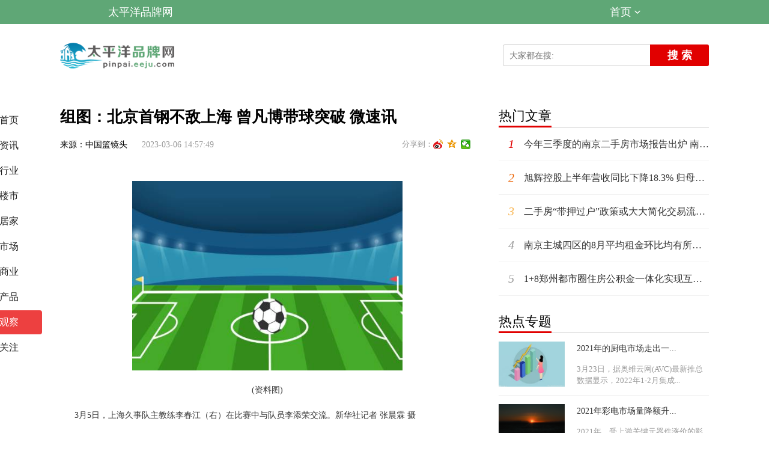

--- FILE ---
content_type: text/html
request_url: http://pinpai.eeju.com/guancha/2023/0306/7297.html
body_size: 9596
content:
<!doctype html>
<html lang="en">
<head>
<meta charset="UTF-8">
<meta http-equiv="Cache-Control" content="no-transform " />
<meta http-equiv="Cache-Control" content="no-siteapp" />
<meta http-equiv="Content-Type" content="text/html; charset=utf-8" />
<title>组图：北京首钢不敌上海 曾凡博带球突破 微速讯_太平洋品牌网</title>
<meta name="keywords" content="北京首钢队,消息资讯,上海久事队,北京首钢队">
<meta name="description" content="3月5日，上海久事队主教练李春江（右）在比赛中与队员李添荣交流。3月5日，北京首钢队队员利夫（左）在比赛中带球突破。3月5日，北京首钢队队">
<link href="http://www.eeju.com/static/css/style.css" rel="stylesheet">
<script type="text/javascript" src="http://www.eeju.com/static/js/jquery-1.8.3.min.js"></script>
<script type="text/javascript" src="http://www.eeju.com/static/js/swiper-3.3.1.min.js"></script>
<link rel="shortcut icon" href="http://www.eeju.com/static/logo/26.ico" type="image/x-icon">
<script src="http://www.eeju.com/static/js/uaredirect.js" type="text/javascript"></script>
<SCRIPT type=text/javascript>uaredirect("http://mpinpai.eeju.com/guancha/2023/0306/7297.html");</SCRIPT>
</head>
<style>
  .error-head {
    overflow: hidden;
  }
  .index-channel {
    position: absolute !important;
  }
  .right_fu {
    position: relative !important;
    top: 0px !important;
    left: 0px !important;
    margin-left: 0px !important;
    height: auto !important;
  }
  .adsbygoogle {
    display: none !important;
  }
  .about_foot a {
    display: initial;
  }
</style>
<body>	
<style>
.article-head, .channel-head, .error-head, .tag-head {
    background-color: #5fa776;
    height: 40px;
    position: relative;
    z-index: 2;
}	
</style>
<link href="http://www.eeju.com/static/css/header.css" rel="stylesheet">
<div class="mask"></div>
<div class="header">
<!--添加导航str-->
<header id="main-header" class="error-head">
  <div class="area">
    <div class="head-nav">
      <ul>
        <li class="left"><a href="http://pinpai.eeju.com/">太平洋品牌网</a></li>
        <li class="more-nav" id="right"><a href="javascript:void(0)">首页<em class="cor"></em></a>
          <div class="more-nav-box"> 
			                            <a href="http://www.eeju.com/">太平洋装修网</a>
                                                        <a href="http://cq.eeju.com/">太平洋热线网</a>
                                                        <a href="http://hf.eeju.com/">太平洋生活网</a>
                                                        <a href="http://home.eeju.com/">太平洋房产网</a>
                                                        <a href="http://km.eeju.com/">太平洋科技网</a>
                                                        <a href="http://suzhou.eeju.com/">太平洋消费网</a>
                                                        <a href="http://xm.eeju.com/">太平洋经营网</a>
                                                        <a href="http://www.jyzb.eeju.com/">太平洋教育装备网</a>
                                                        <a href="http://news.eeju.com/">太平洋财经网</a>
                                                        <a href="http://jingji.eeju.com/">太平洋经济网</a>
                                                        <a href="http://zhengquan.eeju.com/">太平洋证券网</a>
                                                        <a href="http://shoucang.eeju.com/">太平洋收藏网</a>
                                                        <a href="http://gongyi.eeju.com/">太平洋公益网</a>
                                                        <a href="http://lvyou.eeju.com/">太平洋旅游网</a>
                                                        <a href="http://qingnian.eeju.com/">太平洋青年网</a>
                                                        <a href="http://zaixian.eeju.com/">太平洋在线网</a>
                                                        <a href="http://jiaodian.eeju.com/">太平洋焦点网</a>
                                                        <a href="http://shipin.eeju.com/">太平洋食品网</a>
                                                        <a href="http://fuwu.eeju.com/">太平洋服务网</a>
                                                        <a href="http://yule.eeju.com/">太平洋娱乐网</a>
                                                        <a href="http://touzi.eeju.com/">太平洋投资网</a>
                                                        <a href="http://wenhua.eeju.com/">太平洋文化网</a>
                                                        <a href="http://www.dianzi.eeju.com/">太平洋电子网</a>
                                                        <a href="http://jinrong.eeju.com/">太平洋金融网</a>
                                                        <a href="http://shangye.eeju.com/">太平洋商业网</a>
                                                        <a href="http://chuangtou.eeju.com/">太平洋创投网</a>
                                                        <a href="http://qiye.eeju.com/">太平洋企业网</a>
                                                                                                                <a href="http://city.eeju.com/">太平洋城市网</a>
                                                        <a href="http://www.qipei.eeju.com/">太平洋汽配网</a>
                                                        <a href="http://www.tongxin.eeju.com/">太平洋通信网</a>
                                                        <a href="http://www.jiguang.eeju.com/">太平洋激光网</a>
                                                        <a href="http://www.it.eeju.com/">太平洋IT网</a>
                                                        <a href="http://www.dengguang.eeju.com/">太平洋灯光网</a>
                                                        <a href="http://www.yingyin.eeju.com/">太平洋影音网</a>
                                                        <a href="http://www.jieju.eeju.com/">太平洋洁具网</a>
                                                        <a href="http://www.taoci.eeju.com/">太平洋陶瓷网</a>
                                                        <a href="http://www.jiudian.eeju.com/">太平洋酒店网</a>
                                                        <a href="http://www.jiancai.eeju.com/">太平洋建材网</a>
                                                        <a href="http://www.dengshi.eeju.com/">太平洋灯饰网</a>
                                                        <a href="http://www.fangzhi.eeju.com/">太平洋纺织网</a>
                                                        <a href="http://www.fuzhuang.eeju.com/">太平洋服装网</a>
                                                        <a href="http://www.pige.eeju.com/">太平洋皮革网</a>
                                                        <a href="http://www.zhixie.eeju.com/">太平洋制鞋网</a>
                                                        <a href="http://www.lipin.eeju.com/">太平洋礼品网</a>
                                                        <a href="http://www.bangong.eeju.com/">太平洋办公网</a>
                                                        <a href="http://www.wanju.eeju.com/">太平洋玩具网</a>
                                                        <a href="http://www.piju.eeju.com/">太平洋皮具网</a>
                                                        <a href="http://www.zhubao.eeju.com/">太平洋珠宝网</a>
                                                        <a href="http://www.xiuxian.eeju.com/">太平洋休闲网</a>
                                                        <a href="http://www.yundong.eeju.com/">太平洋运动网</a>
                                                        <a href="http://www.meirong.eeju.com/">太平洋美容网</a>
                                                        <a href="http://www.meifa.eeju.com/">太平洋美发网</a>
                                                        <a href="http://www.yiyao.eeju.com/">太平洋医药网</a>
                                                        <a href="http://www.yiliao.eeju.com/">太平洋医疗网</a>
                                                        <a href="http://www.gongye.eeju.com/">太平洋工业网</a>
                                                        <a href="http://www.ylqx.eeju.com/">太平洋医疗器械网</a>
                                                        <a href="http://www.zhiyao.eeju.com/">太平洋制药网</a>
                                                        <a href="http://www.jixie.eeju.com/">太平洋机械网</a>
                                                        <a href="http://www.zhizao.eeju.com/">太平洋制造网</a>
                                                        <a href="http://www.gongcheng.eeju.com/">太平洋工程网</a>
                                                        <a href="http://www.wujin.eeju.com/">太平洋五金网</a>
                                                        <a href="http://www.bengfa.eeju.com/">太平洋泵阀网</a>
                                                        <a href="http://www.jichuang.eeju.com/">太平洋机床网</a>
                                                        <a href="http://www.cyyq.eeju.com/">太平洋产业园区网</a>
                                                        <a href="http://www.anfang.eeju.com/">太平洋安防网</a>
                                                        <a href="http://www.xiaofang.eeju.com/">太平洋消防网</a>
                                                        <a href="http://www.jianzhu.eeju.com/">太平洋建筑网</a>
                                                        <a href="http://www.jzgc.eeju.com/">太平洋建筑工程网</a>
                                                        <a href="http://www.zhileng.eeju.com/">太平洋制冷网</a>
                                                        <a href="http://www.bianpin.eeju.com/">太平洋变频网</a>
                                                        <a href="http://www.huanbao.eeju.com/">太平洋环保网</a>
                                                        <a href="http://www.dianqi.eeju.com/">太平洋电气网</a>
                                                        <a href="http://www.yinshua.eeju.com/">太平洋印刷网</a>
                                                        <a href="http://www.zhiye.eeju.com/">太平洋纸业网</a>
                                                        <a href="http://www.huagong.eeju.com/">太平洋化工网</a>
                                                        <a href="http://www.xiangsu.eeju.com/">太平洋橡塑网</a>
                                                        <a href="http://www.tuliao.eeju.com/">太平洋涂料网</a>
                                                        <a href="http://www.suliao.eeju.com/">太平洋塑料网</a>
                                                        <a href="http://www.nengyuan.eeju.com/">太平洋能源网</a>
                                                        <a href="http://www.yejin.eeju.com/">太平洋冶金网</a>
                                                        <a href="http://www.gangtie.eeju.com/">太平洋钢铁网</a>
                                                        <a href="http://www.shangwu.eeju.com/">太平洋商务网</a>
                                                        <a href="http://www.jiaotong.eeju.com/">太平洋交通网</a>
                                                        <a href="http://www.yunshu.eeju.com/">太平洋运输网</a>
                                                        <a href="http://www.baoxian.eeju.com/">太平洋保险网</a>
                                                        <a href="http://www.caikuang.eeju.com/">太平洋采矿网</a>
                                                        <a href="http://www.canyin.eeju.com/">太平洋餐饮网</a>
                                                        <a href="http://www.binguan.eeju.com/">太平洋宾馆网</a>
                                                        <a href="http://www.hangkong.eeju.com/">太平洋航空网</a>
                                                        <a href="http://www.peixun.eeju.com/">太平洋培训网</a>
                                                        <a href="http://www.jsj.eeju.com/">太平洋计算机网</a>
                                                        <a href="http://www.jinshu.eeju.com/">太平洋金属网</a>
                                                        <a href="http://www.kuaiji.eeju.com/">太平洋会计网</a>
                                                        <a href="http://www.zaozhi.eeju.com/">太平洋造纸网</a>
                                                        <a href="http://www.lingshou.eeju.com/">太平洋零售网</a>
                                                        <a href="http://www.pifa.eeju.com/">太平洋批发网</a>
                                                        <a href="http://www.nongye.eeju.com/">太平洋农业网</a>
                                                        <a href="http://www.lvshi.eeju.com/">太平洋律师网</a>
                                                        <a href="http://www.xueshu.eeju.com/">太平洋学术网</a>
                                                        <a href="http://www.yanjiu.eeju.com/">太平洋研究网</a>
                                                        <a href="http://www.yanyi.eeju.com/">太平洋演艺网</a>
                                                        <a href="http://www.yinhang.eeju.com/">太平洋银行网</a>
                                                        <a href="http://www.tiyu.eeju.com/">太平洋体育网</a>
                                                        <a href="http://www.yinyue.eeju.com/">太平洋音乐网</a>
                                                        <a href="http://www.wudao.eeju.com/">太平洋舞蹈网</a>
                                                        <a href="http://www.kuaidi.eeju.com/">太平洋快递网</a>
                                                        <a href="http://www.zixun.eeju.com/">太平洋资讯网</a>
                                                        <a href="http://www.linye.eeju.com/">太平洋林业网</a>
                                                        <a href="http://www.yuye.eeju.com/">太平洋渔业网</a>
                                                        <a href="http://www.xumu.eeju.com/">太平洋畜牧网</a>
                                                        <a href="http://www.wenjiao.eeju.com/">太平洋文教网</a>
                                                        <a href="http://www.kuangcai.eeju.com/">太平洋矿采网</a>
                                                        <a href="http://www.youse.eeju.com/">太平洋有色网</a>
                                                        <a href="http://www.xianwei.eeju.com/">太平洋纤维网</a>
                                                        <a href="http://www.cangchu.eeju.com/">太平洋仓储网</a>
                                                        <a href="http://www.huaxue.eeju.com/">太平洋化学网</a>
                                                        <a href="http://www.xinxi.eeju.com/">太平洋信息网</a>
                                                        <a href="http://www.chuanshu.eeju.com/">太平洋传输网</a>
                                                        <a href="http://www.shigao.eeju.com/">太平洋石膏网</a>
                                                        <a href="http://www.zhiwu.eeju.com/">太平洋植物网</a>
                                                        <a href="http://www.shuichan.eeju.com/">太平洋水产网</a>
                                                        <a href="http://www.shucai.eeju.com/">太平洋蔬菜网</a>
                                                        <a href="http://www.shebei.eeju.com/">太平洋设备网</a>
                                                        <a href="http://www.yinliao.eeju.com/">太平洋饮料网</a>
                                                        <a href="http://www.jiaju.eeju.com/">太平洋家具网</a>
                                                        <a href="http://www.guanli.eeju.com/">太平洋管理网</a>
                                                        <a href="http://www.zhishi.eeju.com/">太平洋知识网</a>
                                                        <a href="http://www.zhongjie.eeju.com/">太平洋中介网</a>
                                                        <a href="http://www.zhiy.eeju.com/">太平洋职业网</a>
                                                        <a href="http://www.lvxing.eeju.com/">太平洋旅行网</a>
                                                        <a href="http://www.zhusu.eeju.com/">太平洋住宿网</a>
                                                        <a href="http://www.yishu.eeju.com/">太平洋艺术网</a>
                                                        <a href="http://www.biaoyan.eeju.com/">太平洋表演网</a>
                                                        <a href="http://www.jishu.eeju.com/">太平洋技术网</a>
                                                        <a href="http://www.tushu.eeju.com/">太平洋图书网</a>
                                                        <a href="http://www.xuexi.eeju.com/">太平洋学习网</a>
                                                        <a href="http://www.haiyang.eeju.com/">太平洋海洋网</a>
                                                        <a href="http://www.cehui.eeju.com/">太平洋测绘网</a>
                                                        <a href="http://www.zulin.eeju.com/">太平洋租赁网</a>
                                                        <a href="http://www.jiance.eeju.com/">太平洋检测网</a>
                                                        <a href="http://www.kancha.eeju.com/">太平洋勘查网</a>
                                                        <a href="http://www.shuili.eeju.com/">太平洋水利网</a>
                                                        <a href="http://www.ziran.eeju.com/">太平洋自然网</a>
                                                        <a href="http://www.huanjing.eeju.com/">太平洋环境网</a>
                                                        <a href="http://www.gonghui.eeju.com/">太平洋工会网</a>
                                                        <a href="http://www.shanghui.eeju.com/">太平洋商会网</a>
                                                        <a href="http://www.shetuan.eeju.com/">太平洋社团网</a>
                                                        <a href="http://www.wuye.eeju.com/">太平洋物业网</a>
                                                        <a href="http://www.zixingche.eeju.com/">太平洋自行车网</a>
                                                        <a href="http://www.fengrenji.eeju.com/">太平洋缝纫机网</a>
                                                        <a href="http://www.baijiu.eeju.com/">太平洋白酒网</a>
                                                        <a href="http://www.liangyou.eeju.com/">太平洋粮油网</a>
                                                        <a href="http://www.chaoshi.eeju.com/">太平洋超市网</a>
                                                        <a href="http://www.shangchang.eeju.com/">太平洋商场网</a>
                                                        <a href="http://www.baojian.eeju.com/">太平洋保健网</a>
                                                        <a href="http://www.yibiao.eeju.com/">太平洋仪表网</a>
                                                        <a href="http://www.yingshi.eeju.com/">太平洋影视网</a>
                                                        <a href="http://www.qicai.eeju.com/">太平洋器材网</a>
                                                        <a href="http://www.laowu.eeju.com/">太平洋劳务网</a>
                                                        <a href="http://www.wuliu.eeju.com/">太平洋物流网</a>
                                                        <a href="http://www.mucai.eeju.com/">太平洋木材网</a>
                                                        <a href="http://www.chengjian.eeju.com/">太平洋城建网</a>
                                                        <a href="http://www.zhuanghuang.eeju.com/">太平洋装潢网</a>
                                                        <a href="http://www.dianshang.eeju.com/">太平洋电商网</a>
                                                        <a href="http://www.zhibo.eeju.com/">太平洋直播网</a>
                                                        <a href="http://www.jewelry.eeju.com/">太平洋饰品网</a>
                                                        <a href="http://www.baozhuang.eeju.com/">太平洋包装网</a>
                                                        <a href="http://www.keyan.eeju.com/">太平洋科研网</a>
                                                        <a href="http://www.yinxiang.eeju.com/">太平洋音箱网</a>
                                                        <a href="http://www.siliao.eeju.com/">太平洋饲料网</a>
                                                        <a href="http://www.shouyi.eeju.com/">太平洋兽医网</a>
                                                        <a href="http://www.dizhi.eeju.com/">太平洋地质网</a>
                                                        <a href="http://www.shouyao.eeju.com/">太平洋兽药网</a>
                                                        <a href="http://www.huizhan.eeju.com/">太平洋会展网</a>
                                                        <a href="http://www.liyi.eeju.com/">太平洋礼仪网</a>
                                                        <a href="http://www.sheji.eeju.com/">太平洋设计网</a>
                                                        <a href="http://www.maoyi.eeju.com/">太平洋贸易网</a>
                                                        <a href="http://www.shichang.eeju.com/">太平洋市场网</a>
                                                        <a href="http://www.gongxiao.eeju.com/">太平洋供销网</a>
                                                        <a href="http://www.wuzi.eeju.com/">太平洋物资网</a>
                                                        <a href="http://www.nuanqi.eeju.com/">太平洋暖气网</a>
                                                        <a href="http://www.dianli.eeju.com/">太平洋电力网</a>
                                                        <a href="http://www.fadian.eeju.com/">太平洋发电网</a>
                                                        <a href="http://www.menchuang.eeju.com/">太平洋门窗网</a>
                                                        <a href="http://www.lhj.eeju.com/">太平洋铝合金网</a>
                                                        <a href="http://www.dichan.eeju.com/">太平洋地产网</a>
                                                        <a href="http://www.shuma.eeju.com/">太平洋数码网</a>
                                                        <a href="http://www.kongtiao.eeju.com/">太平洋空调网</a>
                                                        <a href="http://www.shuhua.eeju.com/">太平洋书画网</a>
                                                        <a href="http://www.wenlv.eeju.com/">太平洋文旅网</a>
                                                        <a href="http://www.kepu.eeju.com/">太平洋科普网</a>
                                                        <a href="http://www.zscq.eeju.com/">太平洋知识产权网</a>
                                                        <a href="http://www.diandongche.eeju.com/">太平洋电动车网</a>
                                                        <a href="http://www.xinnengyuan.eeju.com/">太平洋新能源网</a>
                                                        <a href="http://www.gongsi.eeju.com/">太平洋公司网</a>
                                                        <a href="http://www.zihua.eeju.com/">太平洋字画网</a>
                                                        <a href="http://www.jiuye.eeju.com/">太平洋酒业网</a>
                                                        <a href="http://www.yiyuan.eeju.com/">太平洋医院网</a>
                                                        <a href="http://www.yangsheng.eeju.com/">太平洋养生网</a>
                                                        <a href="http://www.wenyu.eeju.com/">太平洋文娱网</a>
                                                        <a href="http://www.feiyi.eeju.com/">太平洋非遗网</a>
                                                        <a href="http://www.wulian.eeju.com/">太平洋物联网</a>
                                                        <a href="http://www.dianying.eeju.com/">太平洋电影网</a>
                                                        <a href="http://www.chanye.eeju.com/">太平洋产业网</a>
                                                        <a href="http://www.bolan.eeju.com/">太平洋博览网</a>
                                                        <a href="http://www.chuangxin.eeju.com/">太平洋创新网</a>
                                                        <a href="http://www.kexue.eeju.com/">太平洋科学网</a>
                                                        <a href="http://www.shuangchuang.eeju.com/">太平洋双创网</a>
                                                        <a href="http://www.zhiliang.eeju.com/">太平洋质量网</a>
                                                        <a href="http://www.jinyinzb.eeju.com/">太平洋金银珠宝网</a>
                                                        <a href="http://www.bobao.eeju.com/">太平洋播报网</a>
                                                        <a href="http://www.pindao.eeju.com/">太平洋频道网</a>
                                                        <a href="http://www.anquan.eeju.com/">太平洋安全网</a>
                                                        <a href="http://www.yuebao.eeju.com/">太平洋月报网</a>
                                                        <a href="http://www.yuekan.eeju.com/">太平洋月刊网</a>
                                                        <a href="http://www.toutiao.eeju.com/">太平洋头条网</a>
                                                        <a href="http://www.ribao.eeju.com/">太平洋日报网</a>
                                                        <a href="http://www.shibao.eeju.com/">太平洋时报网</a>
                                                        <a href="http://www.shangbao.eeju.com/">太平洋商报网</a>
                                                        <a href="http://www.daobao.eeju.com/">太平洋导报网</a>
                                                        <a href="http://www.zhoubao.eeju.com/">太平洋周报网</a>
                                                        <a href="http://www.chenbao.eeju.com/">太平洋晨报网</a>
                                                        <a href="http://www.wanbao.eeju.com/">太平洋晚报网</a>
                                                        <a href="http://www.zaobao.eeju.com/">太平洋早报网</a>
                                                        <a href="http://www.jiadian.eeju.com/">太平洋家电网</a>
                                                        <a href="http://www.weiyu.eeju.com/">太平洋卫浴网</a>
                                                        <a href="http://www.muying.eeju.com/">太平洋母婴网</a>
                                                        <a href="http://www.meishi.eeju.com/">太平洋美食网</a>
                                                        <a href="http://www.xingzuo.eeju.com/">太平洋星座网</a>
                                                        <a href="http://www.dongman.eeju.com/">太平洋动漫网</a>
                                                        <a href="http://www.youxi.eeju.com/">太平洋游戏网</a>
                                                        <a href="http://www.shuju.eeju.com/">太平洋数据网</a>
                                                        <a href="http://www.pingce.eeju.com/">太平洋评测网</a>
                                                        <a href="http://www.dianping.eeju.com/">太平洋点评网</a>
                                                        <a href="http://www.daogou.eeju.com/">太平洋导购网</a>
                                                        <a href="http://www.jingshui.eeju.com/">太平洋净水网</a>
                                                        <a href="http://www.kongjing.eeju.com/">太平洋空净网</a>
                                                        <a href="http://www.shouji.eeju.com/">太平洋手机网</a>
                                                        <a href="http://www.taiyangneng.eeju.com/">太平洋太阳能网</a>
                                                        <a href="http://www.jiankang.eeju.com/">太平洋健康网</a>
                                                        <a href="http://www.dianshi.eeju.com/">太平洋电视网</a>
                                                        <a href="http://www.jingmao.eeju.com/">太平洋经贸网</a>
                                                        <a href="http://www.zhoukan.eeju.com/">太平洋周刊网</a>
                                                        <a href="http://www.kuaibao.eeju.com/">太平洋快报网</a>
                            
			</div>
        </li>
      </ul>
    </div>
  </div>
</header>
<!--添加导航end-->
<div class="header-top">
  <div class="content">
    <div class="caicn_logo"> <a href="http://pinpai.eeju.com/" target="_blank"><img src="http://www.eeju.com/static/logo/26.png" alt="欢迎来到太平洋品牌网！"></a> </div>
    <div class="header_search">
      <form class="serachform" action="http://www.duosou.net/" method="get">
        <div class="suggestion-search-box">
          <input type="hidden" name="m" value="search" />
          <input type="hidden" name="c" value="index" />
          <input type="hidden" name="a" value="search" />
          <input placeholder="大家都在搜:" value="" name="keyword" class="input-search" data-placeholder="大家都在搜:">
          
        </div>
        <button class="btn-search">搜 索</button>
      </form>
    </div>
  </div>
</div>
<!--<div class="other_pos">
  <ul>
        <li ><a href="http://pinpai.eeju.com/zixun/">资讯</a></li>
        <li ><a href="http://pinpai.eeju.com/xingye/">行业</a></li>
        <li ><a href="http://pinpai.eeju.com/loushi/">楼市</a></li>
        <li ><a href="http://pinpai.eeju.com/jujia/">居家</a></li>
        <li ><a href="http://pinpai.eeju.com/shichang/">市场</a></li>
        <li ><a href="http://pinpai.eeju.com/shangye/">商业</a></li>
        <li ><a href="http://pinpai.eeju.com/chanpin/">产品</a></li>
        <li class='active'><a href="http://pinpai.eeju.com/guancha/">观察</a></li>
        <li ><a href="http://pinpai.eeju.com/guannews/">关注</a></li>
      </ul>
  <div class="cj-up"></div>
</div>-->
<div class="header-channel-nav"></div>
<div class="mad_top"></div>
<div calss="cler" style="overflow: hidden;">
<div class="all_main">
  <div class="bui-left index-channel">
    <div>
      <div class="channel"><a href="http://pinpai.eeju.com/" class="logo"> <img src="http://www.eeju.com/static/logo/26.png" alt="太平洋品牌网" style="width: 108px; height: 27px;"> </a>
        <ul>
          <li> <a href="http://pinpai.eeju.com/" target="_blank" class="channel-item"> <span>首页</span> </a> </li>
                    <li> <a href="http://pinpai.eeju.com/zixun/" target="_blank" class="channel-item"> <span>资讯</span> </a> </li>
                    <li> <a href="http://pinpai.eeju.com/xingye/" target="_blank" class="channel-item"> <span>行业</span> </a> </li>
                    <li> <a href="http://pinpai.eeju.com/loushi/" target="_blank" class="channel-item"> <span>楼市</span> </a> </li>
                    <li> <a href="http://pinpai.eeju.com/jujia/" target="_blank" class="channel-item"> <span>居家</span> </a> </li>
                    <li> <a href="http://pinpai.eeju.com/shichang/" target="_blank" class="channel-item"> <span>市场</span> </a> </li>
                    <li> <a href="http://pinpai.eeju.com/shangye/" target="_blank" class="channel-item"> <span>商业</span> </a> </li>
                    <li> <a href="http://pinpai.eeju.com/chanpin/" target="_blank" class="channel-item"> <span>产品</span> </a> </li>
                    <li> <a href="http://pinpai.eeju.com/guancha/" target="_blank" class="channel-item active"> <span>观察</span> </a> </li>
                    <li> <a href="http://pinpai.eeju.com/guannews/" target="_blank" class="channel-item"> <span>关注</span> </a> </li>
                  </ul>
      </div>
    </div>
  </div>
  <div class="main_left">
    <div class="ship_wrap">
      <h2>组图：北京首钢不敌上海 曾凡博带球突破 微速讯</h2>
      <div class="meta">来源：中国篮镜头 <span>2023-03-06 14:57:49</span>
        <div class="bdsharebuttonbox">
          <label>分享到：</label>
          <a href="#" class="bds_tsina" data-cmd="tsina" title="分享到新浪微博"></a><a href="#" class="bds_qzone" data-cmd="qzone" title="分享到QQ空间"></a><a href="#" class="bds_weixin" data-cmd="weixin" title="分享到微信"></a> </div>
        <script>window._bd_share_config={"common":{"bdSnsKey":{},"bdText":"","bdMini":"1","bdMiniList":["qzone","tsina","weixin","iguba"],"bdPic":"","bdStyle":"1","bdSize":"16"},"share":{}};with(document)0[(getElementsByTagName('head')[0]||body).appendChild(createElement('script')).src='http://bdimg.share.baidu.com/static/api/js/share.js?v=89860593.js?cdnversion='+~(-new Date()/36e5)];</script> 
      </div>
      <div class="sf_1"></div>
      <div class="wen_article"> <p style="text-align: center"><img style="display:block;margin:auto;" width="450" src="http://img.inpai.com.cn/2022/0923/20220923110425542.jpg" /></br>(资料图)</p><p>3月5日，上海久事队主教练李春江（右）在比赛中与队员李添荣交流。新华社记者 张晨霖 摄</p><p>当日，在2022-2023赛季中国男子篮球职业联赛（CBA）常规赛第31轮比赛中，北京首钢队主场以68比94不敌上海久事队。</p><p>3月5日，北京首钢队队员利夫（左）在比赛中带球突破。新华社记者 张晨霖 摄</p><p>3月5日，北京首钢队队员范子铭（右）在比赛中跳投。新华社记者 张晨霖 摄</p><p>3月5日，北京首钢队主教练解立彬（右）在比赛中与队员翟晓川交流。新华社记者 张晨霖 摄</p><p>3月5日，北京首钢队队员曾凡博（中）在比赛中突破。新华社记者 张晨霖 摄</p>
 <p style="color: #fff;">
关键词：         
       <a href="http://pinpai.eeju.com/tagbeijingshougangdui/" title="北京首钢队" target="_blank" style="color: #fff;">北京首钢队</a> 
              
       <a href="http://pinpai.eeju.com/tagxiaoxizixun/" title="消息资讯" target="_blank" style="color: #fff;">消息资讯</a> 
              
       <a href="http://pinpai.eeju.com/tagshanghaijiushidui/" title="上海久事队" target="_blank" style="color: #fff;">上海久事队</a> 
              
       <a href="http://pinpai.eeju.com/tagbeijingshougangdui/" title="北京首钢队" target="_blank" style="color: #fff;">北京首钢队</a> 
      
</p>
        
        <div class="sf_1"></div>
      </div>
	  
    </div>
    <div class="mad_mt"></div>
    <div class="mod-comment mt10" id="comment_box" data="content_96-298344-1">
      <h3><em class="mod_em">相关新闻</em></h3>
    </div>
    <div class="main_news content_btm_news">
      <div class="zhicheng_news_list" data="show">  <a href="http://pinpai.eeju.com/guancha/2023/0306/7297.html" target="_blank" class="item">         <div class="doc_img"> <img src="http://img.inpai.com.cn/2022/0923/20220923110425542.jpg" alt="组图：北京首钢不敌上海 曾凡博带球突破 微速讯"> </div>
                <div class="doc_content">
          <div class="doc-content-inline">
            <div class="doc_title">组图：北京首钢不敌上海 曾凡博带球突破 微速讯</div>
            <div class="doc_info"> <img src="http://img.inpai.com.cn/2022/0923/20220923110425542.jpg" class="company-small-logo"> <span>观察</span> <span>2023-03-06 14:57:49</span> </div>
          </div>
        </div>
        </a>  <a href="http://pinpai.eeju.com/guancha/2023/0306/7295.html" target="_blank" class="item">         <div class="doc_img"> <img src="http://adminimg.szweitang.cn/2022/0923/20220923095245519.jpg" alt="【全球报资讯】苏有朋和秦岚一起演的电视剧叫什么名字"> </div>
                <div class="doc_content">
          <div class="doc-content-inline">
            <div class="doc_title">【全球报资讯】苏有朋和秦岚一起演的电视剧叫什么名字</div>
            <div class="doc_info"> <img src="http://adminimg.szweitang.cn/2022/0923/20220923095245519.jpg" class="company-small-logo"> <span>观察</span> <span>2023-03-06 12:54:11</span> </div>
          </div>
        </div>
        </a>  <a href="http://pinpai.eeju.com/guancha/2023/0306/7292.html" target="_blank" class="item">         <div class="doc_img"> <img src="http://img.xhyb.net.cn/2022/0923/20220923104557680.jpg" alt="海南摇号结果查询官网_海南摇号结果查询 环球快资讯"> </div>
                <div class="doc_content">
          <div class="doc-content-inline">
            <div class="doc_title">海南摇号结果查询官网_海南摇号结果查询 环球快资讯</div>
            <div class="doc_info"> <img src="http://img.xhyb.net.cn/2022/0923/20220923104557680.jpg" class="company-small-logo"> <span>观察</span> <span>2023-03-06 12:16:55</span> </div>
          </div>
        </div>
        </a>  <a href="http://pinpai.eeju.com/guancha/2023/0306/7288.html" target="_blank" class="item">         <div class="doc_img"> <img src="http://imgs.hnmdtv.com/2022/0610/20220610024420329.jpg" alt="天天滚动:宝通科技3月6日快速反弹"> </div>
                <div class="doc_content">
          <div class="doc-content-inline">
            <div class="doc_title">天天滚动:宝通科技3月6日快速反弹</div>
            <div class="doc_info"> <img src="http://imgs.hnmdtv.com/2022/0610/20220610024420329.jpg" class="company-small-logo"> <span>观察</span> <span>2023-03-06 10:22:07</span> </div>
          </div>
        </div>
        </a>  <a href="http://pinpai.eeju.com/guancha/2023/0306/7287.html" target="_blank" class="item">         <div class="doc_img"> <img src="http://img.9774.com.cn/2022/0923/20220923111858214.jpg" alt="没有声音怎么修复_没有声音怎么修复-世界速讯"> </div>
                <div class="doc_content">
          <div class="doc-content-inline">
            <div class="doc_title">没有声音怎么修复_没有声音怎么修复-世界速讯</div>
            <div class="doc_info"> <img src="http://img.9774.com.cn/2022/0923/20220923111858214.jpg" class="company-small-logo"> <span>观察</span> <span>2023-03-06 09:56:05</span> </div>
          </div>
        </div>
        </a>  <a href="http://pinpai.eeju.com/guancha/2023/0306/7286.html" target="_blank" class="item">         <div class="doc_img"> <img src="http://img.9774.com.cn/2022/0923/20220923111909319.jpg" alt="知否｜你知道吗？“惊蛰”最早又叫“启蛰”"> </div>
                <div class="doc_content">
          <div class="doc-content-inline">
            <div class="doc_title">知否｜你知道吗？“惊蛰”最早又叫“启蛰”</div>
            <div class="doc_info"> <img src="http://img.9774.com.cn/2022/0923/20220923111909319.jpg" class="company-small-logo"> <span>观察</span> <span>2023-03-06 08:17:54</span> </div>
          </div>
        </div>
        </a>  </div>
    </div>
    <div class="mad_mt"></div>
  </div>
  <div class="main_right"> <div class="c_c2 mt10">          
<div class="adver_3"><script type="text/javascript" src="http://user.042.cn/adver/adver.js"></script><script type="text/javascript">getAdvert('.adver_3',1,'300px','300px');</script></div><script async src="//pagead2.googlesyndication.com/pagead/js/adsbygoogle.js"></script>
<!-- 300*250 -->
<ins class="adsbygoogle"
     style="display:inline-block;width:300px;height:250px"
     data-ad-client="ca-pub-2539936277555907"
     data-ad-slot="8688519473"></ins>
<script>
(adsbygoogle = window.adsbygoogle || []).push({});
</script></div>
<div class="right_fu"> 
  <!--/5热门文章-->
  <div class="hot-article-box mb25">
    <h4 class="hot-lines">热门文章</h4>
    <ul>
            <li> <a href="http://pinpai.eeju.com/loushi/2022/1011/4397.html" target="_blank" title="今年三季度的南京二手房市场报告出炉 南京全市成交二手房22459套" class="seahotid" data="291"> <em class="ic01">1</em>今年三季度的南京二手房市场报告出炉 南京全市成交二手房22459套</a> </li>
            <li> <a href="http://pinpai.eeju.com/loushi/2022/0930/4305.html" target="_blank" title="旭辉控股上半年营收同比下降18.3% 归母净利润同比下降79.7%" class="seahotid" data="292"> <em class="ic02">2</em>旭辉控股上半年营收同比下降18.3% 归母净利润同比下降79.7%</a> </li>
            <li> <a href="http://pinpai.eeju.com/loushi/2022/0922/4176.html" target="_blank" title="二手房“带押过户”政策或大大简化交易流程 已有多地尝试“带押过户”" class="seahotid" data="293"> <em class="ic03">3</em>二手房“带押过户”政策或大大简化交易流程 已有多地尝试“带押过户”</a> </li>
            <li> <a href="http://pinpai.eeju.com/loushi/2022/0906/3898.html" target="_blank" title="南京主城四区的8月平均租金环比均有所下降 其中鼓楼区降幅最大" class="seahotid" data="294"> <em class="ic04">4</em>南京主城四区的8月平均租金环比均有所下降 其中鼓楼区降幅最大</a> </li>
            <li> <a href="http://pinpai.eeju.com/loushi/2022/0904/3858.html" target="_blank" title="1+8郑州都市圈住房公积金一体化实现互认互贷 设立“跨域通办”服务专窗" class="seahotid" data="295"> <em class="ic05">5</em>1+8郑州都市圈住房公积金一体化实现互认互贷 设立“跨域通办”服务专窗</a> </li>
          </ul>
  </div>
  <!--热门文章/-->
  <div class="c_c2 mt10"><script async src="//pagead2.googlesyndication.com/pagead/js/adsbygoogle.js"></script>
<!-- 300*250蓝色 -->
<ins class="adsbygoogle"
     style="display:inline-block;width:300px;height:250px"
     data-ad-client="ca-pub-2539936277555907"
     data-ad-slot="1165252676"></ins>
<script>
(adsbygoogle = window.adsbygoogle || []).push({});
</script></div>
  <!--/5热点专题-->
  <div class="hot-video-box">
    <h4 class="hot-lines">热点专题</h4>
    <ul>
            <li> <a href="http://pinpai.eeju.com/jujia/2022/0323/1544.html" class="seahotid" data="301" target="_blank">
        <div class="video-img"> <img src="http://img.eeju.com/2022/0323/20220323045914443.jpg" alt="2021年的厨电市场走出一轮“量降额涨”的新周期"> </div>
        <div class="video_content">
          <div class="video_inline">
            <div class="video_title">2021年的厨电市场走出一...</div>
            <div class="video_info"> <span>3月23日，据奥维云网(AVC)最新推总数据显示，2022年1-2月集成...</span> </div>
          </div>
        </div>
        </a> </li>
            <li> <a href="http://pinpai.eeju.com/jujia/2022/0316/1386.html" class="seahotid" data="302" target="_blank">
        <div class="video-img"> <img src="http://img.eeju.com/2022/0316/20220316035728647.jpg" alt="2021年彩电市场量降额升 市场零售额为1390亿元"> </div>
        <div class="video_content">
          <div class="video_inline">
            <div class="video_title">2021年彩电市场量降额升...</div>
            <div class="video_info"> <span>2021年，受上游关键元器件涨价的影响，彩电厂商出货价普涨，2...</span> </div>
          </div>
        </div>
        </a> </li>
            <li> <a href="http://pinpai.eeju.com/jujia/2022/0311/1288.html" class="seahotid" data="303" target="_blank">
        <div class="video-img"> <img src="http://img.eeju.com/2022/0311/20220311045749878.png" alt="家电“超期服役”危害大 废旧家电回收处理体系亟待完善"> </div>
        <div class="video_content">
          <div class="video_inline">
            <div class="video_title">家电&ldquo;超期服役&rdquo;危害大...</div>
            <div class="video_info"> <span>我国家电行业已从增量市场转为存量市场，家电保有量已超过21...</span> </div>
          </div>
        </div>
        </a> </li>
            <li> <a href="http://pinpai.eeju.com/jujia/2022/0304/1161.html" class="seahotid" data="304" target="_blank">
        <div class="video-img"> <img src="http://img.eeju.com/2022/0304/20220304021509648.jpg" alt="被知名家电巨头美的起诉德尔玛如何破局?"> </div>
        <div class="video_content">
          <div class="video_inline">
            <div class="video_title">被知名家电巨头美的起诉...</div>
            <div class="video_info"> <span>小家电企业的上市梦想，从未间断，广东历来是全国小家电制造...</span> </div>
          </div>
        </div>
        </a> </li>
            <li> <a href="http://pinpai.eeju.com/jujia/2022/0301/1075.html" class="seahotid" data="305" target="_blank">
        <div class="video-img"> <img src="http://tencentjiaju.img-cn-beijing.aliyuncs.com/ueditor/20220225/h550w309-62189974ba389.png" alt="大本象涉嫌销售假冒“箭牌”卫浴产品被罚8万元"> </div>
        <div class="video_content">
          <div class="video_inline">
            <div class="video_title">大本象涉嫌销售假冒&ldquo;箭...</div>
            <div class="video_info"> <span>近日，上海市市场监管局网站通告，上海大本象智能家居有限公...</span> </div>
          </div>
        </div>
        </a> </li>
          </ul>
  </div>
  <!--热点专题/--> 
</div>
<div class="c_c2 mt10"><script async src="//pagead2.googlesyndication.com/pagead/js/adsbygoogle.js"></script>
<!-- 300*250 -->
<ins class="adsbygoogle"
     style="display:inline-block;width:300px;height:250px"
     data-ad-client="ca-pub-2539936277555907"
     data-ad-slot="5595452274"></ins>
<script>
(adsbygoogle = window.adsbygoogle || []).push({});
</script></div>
</div>
</div>
</div>
<div class="mad_bt all_main">
  <div class="about_links"> <div class="about_foot">
<p>Copy 2006-2020&nbsp; 版权所有&nbsp;&nbsp;<a href="http://pinpai.eeju.com/">太平洋品牌网</a></p>
<p>联系邮箱：939 674 669@qq.com</p>
<p><a href="https://beian.miit.gov.cn/" target="_blank">豫ICP备2022016495号-17</a> <a href="http://112.74.60.84/yyzz.html" target="_blank"> <img src="http://112.74.60.84/police.jpg" style="height:15px;display: inherit;" />营业执照公示信息</a></p>
<p>声明：本站所有文章、数据仅供参考，使用前务请仔细阅读法律声明，风险自负。</p></div>
<script>
(function(){
    var bp = document.createElement('script');
    var curProtocol = window.location.protocol.split(':')[0];
    if (curProtocol === 'https') {
        bp.src = 'https://zz.bdstatic.com/linksubmit/push.js';
    }
    else {
        bp.src = 'http://push.zhanzhang.baidu.com/push.js';
    }
    var s = document.getElementsByTagName("script")[0];
    s.parentNode.insertBefore(bp, s);
})();
</script> </div>
</div>
<div class="mad_bt"></div>
<script type="text/javascript" src="http://www.eeju.com/static/js/global.js"></script>
<script>tyLoader()</script><script class="closetag">tyLoader(true);</script> 
<script>tyLoader()</script><script class="closetag">tyLoader(true);</script> 
<script>tyLoader()</script><script class="closetag">tyLoader(true);</script> 
<script>tyLoader()</script><script class="closetag">tyLoader(true);</script> 
<script>tyLoader()</script><script class="closetag">tyLoader(true);</script> 
<script>tyLoader()</script><script class="closetag">tyLoader(true);</script> 
<script>tyLoader()</script><script class="closetag">tyLoader(true);</script> 
<script>tyLoader()</script><script class="closetag">tyLoader(true);</script> 
<script>tyLoader()</script><script class="closetag">tyLoader(true);</script> 
<script>tyLoader()</script><script class="closetag">tyLoader(true);</script>
<script language="JavaScript" src="http://www.eeju.com/static/js/api.js"></script> 
<!--<script language="JavaScript" src="http://www.eeju.com/static/js/show_comment.js"></script>-->
<script charset="UTF-8" language="javascript" src="//data.dzxwnews.com/a.php"></script>	
</body>
</html>

--- FILE ---
content_type: text/html; charset=utf-8
request_url: https://www.google.com/recaptcha/api2/aframe
body_size: 265
content:
<!DOCTYPE HTML><html><head><meta http-equiv="content-type" content="text/html; charset=UTF-8"></head><body><script nonce="1TwuhLu6EfZ0Y9Ai2_be_g">/** Anti-fraud and anti-abuse applications only. See google.com/recaptcha */ try{var clients={'sodar':'https://pagead2.googlesyndication.com/pagead/sodar?'};window.addEventListener("message",function(a){try{if(a.source===window.parent){var b=JSON.parse(a.data);var c=clients[b['id']];if(c){var d=document.createElement('img');d.src=c+b['params']+'&rc='+(localStorage.getItem("rc::a")?sessionStorage.getItem("rc::b"):"");window.document.body.appendChild(d);sessionStorage.setItem("rc::e",parseInt(sessionStorage.getItem("rc::e")||0)+1);localStorage.setItem("rc::h",'1769097846698');}}}catch(b){}});window.parent.postMessage("_grecaptcha_ready", "*");}catch(b){}</script></body></html>

--- FILE ---
content_type: text/css
request_url: http://www.eeju.com/static/css/header.css
body_size: 1837
content:
@charset "utf-8";
.article-head .area, .channel-head .area, .error-head .area, .tag-head .area {
    position: relative;
}
.area {
    width: 72%;
    margin: 0 auto;
}
.article-head .head-nav, .channel-head .head-nav, .error-head .head-nav, .tag-head .head-nav {
    position: absolute;
    left: 0;
    top: 0;
	width: 100%;
}
.left, .right {
    /*float: left;*/
    display: inline;
}
.article-head .head-nav li, .channel-head .head-nav li, .error-head .head-nav li, .tag-head .head-nav li {
    float: left;
    color: #fff;
    font-size: 18px;
    line-height: 40px;
    height: 40px;
    width: 110px;
    margin-right: 5px;
    text-align: center;
}
.article-head .head-nav li a, .channel-head .head-nav li a, .error-head .head-nav li a, .tag-head .head-nav li a {
    color: #fff;
}
.article-head .head-nav .cor, .channel-head .head-nav .cor, .error-head .head-nav .cor, .tag-head .head-nav .cor {
    display: inline-block;
 background: url(data:image/png;
base64, iVBORw0KGgoAAAANSUhEUgAAAAoAAAAGCAYAAAD68A/GAAAAGXRFW…xQ9n+oHAMDkgSyYhRF6AqRFaMoAmEWLG76AGUXIEsABBgA1I5t0+6SWzMAAAAASUVORK5CYII=) no-repeat 0 0;
    font-size: 0;
    height: 6px;
    margin: 17px 0 0 5px;
    overflow: hidden;
    width: 10px;
    vertical-align: top;
    transition: all .2s ease-in-out 0s;
}
em {
    font-style: normal;
}
.article-head .head-nav .more-nav-box a, .channel-head .head-nav .more-nav-box a, .error-head .head-nav .more-nav-box a, .tag-head .head-nav .more-nav-box a {
    color: #191919;
    display: inline-block;
    float: left;
    width: 90px;
}
.article-head .head-nav .more-nav, .channel-head .head-nav .more-nav, .error-head .head-nav .more-nav, .tag-head .head-nav .more-nav {
    position: relative
}
.article-head .head-nav .more-nav:hover, .channel-head .head-nav .more-nav:hover, .error-head .head-nav .more-nav:hover, .tag-head .head-nav .more-nav:hover {
    border-top-color: transparent
}
.article-head .head-nav .more-nav:hover .cor, .channel-head .head-nav .more-nav:hover .cor, .error-head .head-nav .more-nav:hover .cor, .tag-head .head-nav .more-nav:hover .cor {
    transform: rotate(180deg)
}
.article-head .head-nav .more-nav:hover .more-nav-box, .channel-head .head-nav .more-nav:hover .more-nav-box, .error-head .head-nav .more-nav:hover .more-nav-box, .tag-head .head-nav .more-nav:hover .more-nav-box {
    visibility: visible;
    opacity: 1
}
.article-head .head-nav .more-nav-box, .channel-head .head-nav .more-nav-box, .error-head .head-nav .more-nav-box, .tag-head .head-nav .more-nav-box {
    top: 40px;
    /*left: -110px;*/
    background: #fff;
    border: 1px solid #ddd;
    visibility: hidden;
    opacity: 0;
    font-size: 14px;
    line-height: 40px;
    position: absolute;
    text-align: center;
    width: 100px;
    padding: 7px 10px;
    transition: all .2s ease-in
}
.article-head .head-nav .more-nav-box a:hover, .channel-head .head-nav .more-nav-box a:hover, .error-head .head-nav .more-nav-box a:hover, .tag-head .head-nav .more-nav-box a:hover {
    background: #f9f9f9;
    color: #c9141d
}
.article-head .head-nav .cor, .channel-head .head-nav .cor, .error-head .head-nav .cor, .tag-head .head-nav .cor {
    display: inline-block;
    background: url([data-uri]) no-repeat 0 0;
    font-size: 0;
    height: 6px;
    margin: 17px 0 0 5px;
*margin-top:6px;
    overflow: hidden;
    width: 10px;
    vertical-align: top;
    transition: all .2s ease-in-out 0s
}
a{text-decoration: none;}
ul,li{list-style:none;}
#right{float: right;}


--- FILE ---
content_type: application/javascript
request_url: http://www.eeju.com/static/js/api.js
body_size: 24
content:
$('#hits').html('319');
